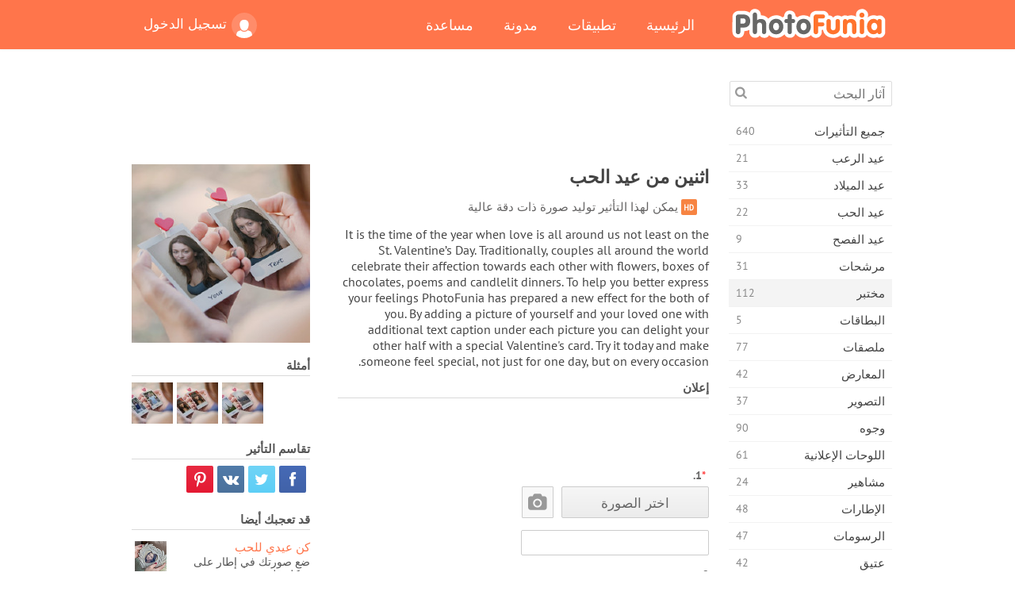

--- FILE ---
content_type: text/html; charset=UTF-8
request_url: https://photofunia.com/ar/categories/lab/two-valentines?redirect=false
body_size: 12548
content:
<!doctype html>
<html lang="ar" class="lang-ar rtl">
<head>
   <meta charset="UTF-8">
   <title>اثنين من عيد الحب - فوتو فونيا: محرر صور فوتوغرافية وصور على الإنترنت</title>

   <meta name="viewport" content="user-scalable=no, width=device-width, initial-scale=1.0"/>
   <meta name="apple-mobile-web-app-capable" content="yes"/>
   <meta http-equiv="X-UA-Compatible" content="IE=edge,chrome=1"/>

   <meta name="google-site-verification" content="Hoj1HFPrwNOl2BfW7rukafY9lFbmXQVLTK7uoDaONGE" />
   <meta name="yandex-verification" content="7b0aad982d57a409" />

   <meta name="google" content="notranslate"/>

   <link rel="alternate" href="https://m.photofunia.com/ar/categories/lab/two-valentines?redirect=false" media="only screen and (max-width: 640px)"/>
   <link rel="alternate" href="https://basic.photofunia.com/ar/categories/lab/two-valentines?redirect=false" media="only screen and (max-width: 320px)"/>

   <link rel="alternate" href="https://photofunia.com/categories/lab/two-valentines?redirect=false" hreflang="en" />         <link rel="alternate" href="https://photofunia.com/ru/categories/lab/two-valentines?redirect=false" hreflang="ru" />
                  <link rel="alternate" href="https://photofunia.com/es/categories/lab/two-valentines?redirect=false" hreflang="es" />
                     <link rel="alternate" href="https://photofunia.com/fr/categories/lab/two-valentines?redirect=false" hreflang="fr" />
                  <link rel="alternate" href="https://photofunia.com/hi/categories/lab/two-valentines?redirect=false" hreflang="hi" />
                  <link rel="alternate" href="https://photofunia.com/it/categories/lab/two-valentines?redirect=false" hreflang="it" />
                  <link rel="alternate" href="https://photofunia.com/de/categories/lab/two-valentines?redirect=false" hreflang="de" />
                  <link rel="alternate" href="https://photofunia.com/tr/categories/lab/two-valentines?redirect=false" hreflang="tr" />
                  <link rel="alternate" href="https://photofunia.com/cn/categories/lab/two-valentines?redirect=false" hreflang="zh-Hans" />
                  <link rel="alternate" href="https://photofunia.com/pt/categories/lab/two-valentines?redirect=false" hreflang="pt" />
                  <link rel="alternate" href="https://photofunia.com/jp/categories/lab/two-valentines?redirect=false" hreflang="ja" />
                  <link rel="alternate" href="https://photofunia.com/ko/categories/lab/two-valentines?redirect=false" hreflang="ko" />
                  <link rel="alternate" href="https://photofunia.com/id/categories/lab/two-valentines?redirect=false" hreflang="id" />
                  <link rel="alternate" href="https://photofunia.com/th/categories/lab/two-valentines?redirect=false" hreflang="th" />
                  <link rel="alternate" href="https://photofunia.com/pl/categories/lab/two-valentines?redirect=false" hreflang="pl" />
                  <link rel="alternate" href="https://photofunia.com/ua/categories/lab/two-valentines?redirect=false" hreflang="uk" />
                  
   <meta name="theme-color" content="#F67249">

   <link type="image/x-icon" href="https://cdn.photofunia.com/icons/favicon.ico" rel="icon">
   <link rel="shortcut icon" href="https://cdn.photofunia.com/icons/favicon.ico">

   <link rel="apple-touch-icon" sizes="57x57" href="https://cdn.photofunia.com/icons/apple-touch-icon-57x57.png">
   <link rel="apple-touch-icon" sizes="114x114" href="https://cdn.photofunia.com/icons/apple-touch-icon-114x114.png">
   <link rel="apple-touch-icon" sizes="72x72" href="https://cdn.photofunia.com/icons/apple-touch-icon-72x72.png">
   <link rel="apple-touch-icon" sizes="144x144" href="https://cdn.photofunia.com/icons/apple-touch-icon-144x144.png">
   <link rel="apple-touch-icon" sizes="60x60" href="https://cdn.photofunia.com/icons/apple-touch-icon-60x60.png">
   <link rel="apple-touch-icon" sizes="120x120" href="https://cdn.photofunia.com/icons/apple-touch-icon-120x120.png">
   <link rel="apple-touch-icon" sizes="76x76" href="https://cdn.photofunia.com/icons/apple-touch-icon-76x76.png">
   <link rel="apple-touch-icon" sizes="152x152" href="https://cdn.photofunia.com/icons/apple-touch-icon-152x152.png">
   <link rel="apple-touch-icon" sizes="180x180" href="https://cdn.photofunia.com/icons/apple-touch-icon-180x180.png">

   <link rel="icon" type="image/png" href="https://cdn.photofunia.com/icons/favicon-192x192.png" sizes="192x192">
   <link rel="icon" type="image/png" href="https://cdn.photofunia.com/icons/favicon-160x160.png" sizes="160x160">
   <link rel="icon" type="image/png" href="https://cdn.photofunia.com/icons/favicon-96x96.png" sizes="96x96">
   <link rel="icon" type="image/png" href="https://cdn.photofunia.com/icons/favicon-16x16.png" sizes="16x16">
   <link rel="icon" type="image/png" href="https://cdn.photofunia.com/icons/favicon-32x32.png" sizes="32x32">

   <meta name="msapplication-TileColor" content="#da532c">
   <meta name="msapplication-TileImage" content="https://cdn.photofunia.com/icons/mstile-144x144.png">
   <meta name="msapplication-config" content="https://cdn.photofunia.com/icons/browserconfig.xml">

   
                  
            
   <link rel="canonical" href="https://photofunia.com/ar/effects/two-valentines"/>

   <meta name="description" content="إنشاء بطاقة عيد الحب لنفسك وأحبائك" />
   <meta name="image" content="https://cdn.photofunia.com/effects/two-valentines/icons/medium.jpg" />
   <meta name="keywords" content="عيد الحب, حب, قلب, بولارويد, كف" />
   <meta name="application-name" content="فوتو فونيا" />
   <meta name="title" content="اثنين من عيد الحب - فوتو فونيا" />

   <!-- for Facebook -->
   <meta property="og:title" content="اثنين من عيد الحب - فوتو فونيا" />
   <meta property="og:type" content="article" />
   <meta property="og:image" content="https://cdn.photofunia.com/effects/two-valentines/icons/medium.jpg" />
   <meta property="og:url" content="https://photofunia.com/ar/effects/two-valentines" />
   <meta property="og:description" content="إنشاء بطاقة عيد الحب لنفسك وأحبائك" />

   <!-- for Twitter -->
   <meta name="twitter:card" content="summary" />
   <meta name="twitter:title" content="اثنين من عيد الحب - فوتو فونيا" />
   <meta name="twitter:description" content="إنشاء بطاقة عيد الحب لنفسك وأحبائك" />
   <meta name="twitter:image" content="https://cdn.photofunia.com/effects/two-valentines/icons/medium.jpg" />

   <script type="application/ld+json">[
    {
        "@context": "http:\/\/schema.org",
        "@type": "ItemPage",
        "name": "اثنين من عيد الحب",
        "text": "It is the time of the year when love is all around us not least on the St. Valentine’s Day. Traditionally, couples all around the world celebrate their affection towards each other with flowers, boxes of chocolates, poems and candlelit dinners. To help you better express your feelings PhotoFunia has prepared a new effect for the both of you. By adding a picture of yourself and your loved one with additional text caption under each picture you can delight your other half with a special Valentine's card. Try it today and make someone feel special, not just for one day, but on every occasion.",
        "description": "إنشاء بطاقة عيد الحب لنفسك وأحبائك",
        "keywords": "عيد الحب, حب, قلب, بولارويد, كف",
        "isFamilyFriendly": true,
        "isAccessibleForFree": true,
        "inLanguage": "ar",
        "dateModified": "2020-05-05",
        "dateCreated": "2017-02-10",
        "image": [
            {
                "@type": "ImageObject",
                "width": 600,
                "height": 600,
                "name": "تأثير الصورة اثنين من عيد الحب",
                "url": "https:\/\/cdn.photofunia.com\/effects\/two-valentines\/icons\/huge.jpg"
            },
            {
                "@type": "ImageObject",
                "width": 300,
                "height": 300,
                "name": "تأثير الصورة اثنين من عيد الحب",
                "url": "https:\/\/cdn.photofunia.com\/effects\/two-valentines\/icons\/large.jpg"
            },
            {
                "@type": "ImageObject",
                "width": 250,
                "height": 250,
                "name": "تأثير الصورة اثنين من عيد الحب",
                "url": "https:\/\/cdn.photofunia.com\/effects\/two-valentines\/icons\/medium.jpg"
            },
            {
                "@type": "ImageObject",
                "width": 156,
                "height": 156,
                "name": "تأثير الصورة اثنين من عيد الحب",
                "url": "https:\/\/cdn.photofunia.com\/effects\/two-valentines\/icons\/regular.jpg"
            },
            {
                "@type": "ImageObject",
                "width": 78,
                "height": 78,
                "name": "تأثير الصورة اثنين من عيد الحب",
                "url": "https:\/\/cdn.photofunia.com\/effects\/two-valentines\/icons\/small.jpg"
            }
        ],
        "workExample": [
            {
                "@type": "ImageObject",
                "width": 750,
                "height": 500,
                "name": "تأثير الصورة اثنين من عيد الحب",
                "url": "https:\/\/cdn.photofunia.com\/effects\/two-valentines\/examples\/1yr1od9_o.jpg"
            },
            {
                "@type": "ImageObject",
                "width": 750,
                "height": 500,
                "name": "تأثير الصورة اثنين من عيد الحب",
                "url": "https:\/\/cdn.photofunia.com\/effects\/two-valentines\/examples\/1s39pr_o.jpg"
            },
            {
                "@type": "ImageObject",
                "width": 750,
                "height": 500,
                "name": "تأثير الصورة اثنين من عيد الحب",
                "url": "https:\/\/cdn.photofunia.com\/effects\/two-valentines\/examples\/1xebhvm_o.jpg"
            }
        ]
    },
    {
        "@context": "http:\/\/schema.org",
        "@type": "WebSite",
        "name": "فوتو فونيا",
        "url": "https:\/\/photofunia.com",
        "image": "https:\/\/cdn.photofunia.com\/icons\/favicon-192x192.png",
        "potentialAction": {
            "@type": "SearchAction",
            "target": "https:\/\/photofunia.com\/ar\/search?q={search_term_string}",
            "query-input": "required name=search_term_string"
        },
        "sameAs": [
            "https:\/\/www.facebook.com\/photofunia.en",
            "http:\/\/instagram.com\/photofunia_app",
            "https:\/\/twitter.com\/photofunia",
            "https:\/\/plus.google.com\/+photofunia",
            "http:\/\/vk.com\/photofunia"
        ]
    }
]</script>

   <link href="https://cdn.photofunia.com/site/build/styles/main.049.css" type="text/css" rel="stylesheet">

   
   <link href="https://cdn.photofunia.com/site/build/styles/effects.049.css" type="text/css" rel="stylesheet">

   
   
   


   <script>
      var App = {
         config: {
            language: "ar",
            siteProtocol: "https://",
            urlPrefix: "/ar",
            serverId: 1,
            domainSite: "photofunia.com",
            domainMobile: "m.photofunia.com",
            domainBasic: "basic.photofunia.com",
            domainStatic: "cdn.photofunia.com",
            domainUser: "u.photofunia.com",
            socialNetworks: {"vk":{"appId":"3502140"},"fb":{"appId":"261712573843119"},"googleDrive":{"appId":"145463426723-jr9kplnnqo9l053lt6ii5he80r8t1604.apps.googleusercontent.com"},"mailru":{"appId":"701548","privateKey":"c37c698c2fd3e658a9d813a255eccb03"},"oneDrive":{"clientId":"00000000440D42C5","redirectUri":"photofunia.com\/onedrive.html","scopes":"onedrive.readonly wl.signin wl.photos"}}         }
      };
   </script>

   
   
         <script type='text/javascript'>
            var googletag = googletag || {};
            googletag.cmd = googletag.cmd || [];
         </script>
         <script async src='//www.googletagservices.com/tag/js/gpt.js'></script>

   <!--[if lt IE 9]>
   <link href="https://cdn.photofunia.com/site/build/styles/ie.049.css" type="text/css" rel="stylesheet">   <![endif]-->

         <link href="https://cdn.photofunia.com/site/build/styles/rtl.049.css" type="text/css" rel="stylesheet">   </head>
<body >

<div id="content">
   <div id="blocks">
      <div id="head-menu">
   <div class="head-inner">
      <div class="mobile-drawer-button head-button">
         <i class="font-icon menu"></i>
      </div>
      <a href="/ar/">
         <div class="logo">فوتو فونيا</div>
      </a>

      
      <ul class="mobile-hide top-menu menu-right">
                     
            <li class="profile-link ">
               <a href="/ar/signin" rel="nofollow">
                  <i class="user-icon font-icon user2"></i>تسجيل الدخول               </a>
            </li>
               </ul>


      <ul class="hide-mobile top-menu js-menu" itemscope itemtype="http://schema.org/SiteNavigationElement">
         <li>
            <a href="/ar/">الرئيسية</a>
         </li>

         <li>
            <a href="/ar/apps">تطبيقات</a>
         </li>

         <li>
            <a href="/ar/blog">مدونة</a>
         </li>

         <li>
            <a href="/ar/help">مساعدة</a>
         </li>

                     
            <li class="no-mobile-hide ">
               <a href="/ar/signin">تسجيل الدخول</a>
            </li>
               </ul>
      <div class="mobile-menu-button head-button">
         <i class="font-icon menu-dots"></i>
      </div>
   </div>
   <div class="clear"></div>
</div>
      
   <div id="content-wrap" class="block clear">
      <div class="block-inner">
                  <div class="full-text">
            <div id="category">
               <div id="menu">
                  <div class="search-field">
   <form action="/ar/search">
      <input type="text" name="q" placeholder="آثار البحث"
              required=""/>
      <div class="font-icon search"></div>
   </form>
</div>

<ul class="categories-menu sidebar-menu" itemscope itemtype="http://schema.org/SiteNavigationElement">
   
         <li >
         <a href="/ar/categories/all_effects" title="PhotoFunia هو موقع مجاني رائد لتحرير الصور مليء بمكتبة ضخمة من تأثيرات محرر الصور وفلاتر الصور. تحرير الصور باستخدام محرر الصور على الإنترنت." itemprop="url">
            <meta itemprop="description" content="PhotoFunia هو موقع مجاني رائد لتحرير الصور مليء بمكتبة ضخمة من تأثيرات محرر الصور وفلاتر الصور. تحرير الصور باستخدام محرر الصور على الإنترنت.">
            <span class="text" itemprop="name">جميع التأثيرات</span>
            <!--noindex-->
            <span class="total-count" rel="nofollow">640</span>

                        <!--/noindex-->
         </a>
      </li>
         <li >
         <a href="/ar/categories/halloween" title="إنشاء صور مضحكة لعيد الهالوين مجانًا عبر الإنترنت في بضع ثوانٍ. اختر من بين مجموعة من تأثيرات صور الهالوين عبر الإنترنت بما في ذلك النص والصور." itemprop="url">
            <meta itemprop="description" content="إنشاء صور مضحكة لعيد الهالوين مجانًا عبر الإنترنت في بضع ثوانٍ. اختر من بين مجموعة من تأثيرات صور الهالوين عبر الإنترنت بما في ذلك النص والصور.">
            <span class="text" itemprop="name">عيد الرعب</span>
            <!--noindex-->
            <span class="total-count" rel="nofollow">21</span>

                        <!--/noindex-->
         </a>
      </li>
         <li >
         <a href="/ar/categories/christmas" title="قم بإنشاء بطاقة صور عيد الميلاد وبطاقات العام الجديد السعيدة من القوالب والتأثيرات الموجودة باستخدام أداتنا عبر الإنترنت مجانًا. بطاقات عيد الميلاد ورأس السنة الجديدة سهلة." itemprop="url">
            <meta itemprop="description" content="قم بإنشاء بطاقة صور عيد الميلاد وبطاقات العام الجديد السعيدة من القوالب والتأثيرات الموجودة باستخدام أداتنا عبر الإنترنت مجانًا. بطاقات عيد الميلاد ورأس السنة الجديدة سهلة.">
            <span class="text" itemprop="name">عيد الميلاد</span>
            <!--noindex-->
            <span class="total-count" rel="nofollow">33</span>

                        <!--/noindex-->
         </a>
      </li>
         <li >
         <a href="/ar/categories/valentines_day" title="اصنع بطاقات بريدية وإطارات صور لعيد الحب مع تأثيرات صور عيد الحب على الإنترنت مجانًا باستخدام محررنا الرومانسي لمشاركتها مع المحبوب." itemprop="url">
            <meta itemprop="description" content="اصنع بطاقات بريدية وإطارات صور لعيد الحب مع تأثيرات صور عيد الحب على الإنترنت مجانًا باستخدام محررنا الرومانسي لمشاركتها مع المحبوب.">
            <span class="text" itemprop="name">عيد الحب</span>
            <!--noindex-->
            <span class="total-count" rel="nofollow">22</span>

                        <!--/noindex-->
         </a>
      </li>
         <li >
         <a href="/ar/categories/easter" title="" itemprop="url">
            <meta itemprop="description" content="">
            <span class="text" itemprop="name">عيد الفصح</span>
            <!--noindex-->
            <span class="total-count" rel="nofollow">9</span>

                        <!--/noindex-->
         </a>
      </li>
         <li >
         <a href="/ar/categories/filters" title="تقدم فئة الفلاتر محرر فلاتر صور مجاني عبر الإنترنت لإنشاء مجموعات صور فريدة ومهنية بسهولة لمشاركتها مع الأصدقاء والعائلة." itemprop="url">
            <meta itemprop="description" content="تقدم فئة الفلاتر محرر فلاتر صور مجاني عبر الإنترنت لإنشاء مجموعات صور فريدة ومهنية بسهولة لمشاركتها مع الأصدقاء والعائلة.">
            <span class="text" itemprop="name">مرشحات</span>
            <!--noindex-->
            <span class="total-count" rel="nofollow">31</span>

                        <!--/noindex-->
         </a>
      </li>
         <li class="active">
         <a href="/ar/categories/lab" title="فئة المختبر هي المكان الذي تجري فيه العديد من تجارب تحرير الصور المضحكة عبر الإنترنت. تطبيق تأثيرات الصورة الاحترافية مع محرر الصور المضحك المجاني." itemprop="url">
            <meta itemprop="description" content="فئة المختبر هي المكان الذي تجري فيه العديد من تجارب تحرير الصور المضحكة عبر الإنترنت. تطبيق تأثيرات الصورة الاحترافية مع محرر الصور المضحك المجاني.">
            <span class="text" itemprop="name">مختبر</span>
            <!--noindex-->
            <span class="total-count" rel="nofollow">112</span>

                        <!--/noindex-->
         </a>
      </li>
         <li >
         <a href="/ar/categories/cards" title="صمم بطاقات تهنئة مجانية مخصصة وشخصية باستخدام أداتنا عبر الإنترنت. تصنع هذه العطلة بطاقة عبر الإنترنت لمشاركتها مع أصدقائك وعائلتك." itemprop="url">
            <meta itemprop="description" content="صمم بطاقات تهنئة مجانية مخصصة وشخصية باستخدام أداتنا عبر الإنترنت. تصنع هذه العطلة بطاقة عبر الإنترنت لمشاركتها مع أصدقائك وعائلتك.">
            <span class="text" itemprop="name">البطاقات</span>
            <!--noindex-->
            <span class="total-count" rel="nofollow">5</span>

                        <!--/noindex-->
         </a>
      </li>
         <li >
         <a href="/ar/categories/posters" title="قم بإنشاء ملصق صورة من الصورة ببساطة عن طريق تحميل صورتك واختيار الملصق. لا يمكن أن يكون إنشاء ملصق أبسط مع محررنا المجاني عبر الإنترنت." itemprop="url">
            <meta itemprop="description" content="قم بإنشاء ملصق صورة من الصورة ببساطة عن طريق تحميل صورتك واختيار الملصق. لا يمكن أن يكون إنشاء ملصق أبسط مع محررنا المجاني عبر الإنترنت.">
            <span class="text" itemprop="name">ملصقات</span>
            <!--noindex-->
            <span class="total-count" rel="nofollow">77</span>

                        <!--/noindex-->
         </a>
      </li>
         <li >
         <a href="/ar/categories/galleries" title="قم بإنشاء تحفة فنية من ملصقات الحائط باستخدام محرر الصور عبر الإنترنت مجانًا. استخدم صورتنا عبر الإنترنت لصانع الملصقات وقم بإنشاء عملك الفني كجزء من المعرض." itemprop="url">
            <meta itemprop="description" content="قم بإنشاء تحفة فنية من ملصقات الحائط باستخدام محرر الصور عبر الإنترنت مجانًا. استخدم صورتنا عبر الإنترنت لصانع الملصقات وقم بإنشاء عملك الفني كجزء من المعرض.">
            <span class="text" itemprop="name">المعارض</span>
            <!--noindex-->
            <span class="total-count" rel="nofollow">42</span>

                        <!--/noindex-->
         </a>
      </li>
         <li >
         <a href="/ar/categories/photography" title="أضف إلى مجموعتك من ألبومات العائلة مونتاج الصور الخاص بك على الإنترنت وتحرير صورتك اليوم عن طريق إضافة تأثير أو اثنين إلى مونتاج صورتك مجانًا." itemprop="url">
            <meta itemprop="description" content="أضف إلى مجموعتك من ألبومات العائلة مونتاج الصور الخاص بك على الإنترنت وتحرير صورتك اليوم عن طريق إضافة تأثير أو اثنين إلى مونتاج صورتك مجانًا.">
            <span class="text" itemprop="name">التصوير</span>
            <!--noindex-->
            <span class="total-count" rel="nofollow">37</span>

                        <!--/noindex-->
         </a>
      </li>
         <li >
         <a href="/ar/categories/faces" title="قم بإنشاء صورة ممتعة باستخدام تأثير الوجه عبر الإنترنت باستخدام محررنا المجاني في بضع ثوانٍ. الآن يمكنك وضع صورتك على الوجه المضحك ومشاركتها مع أصدقائك." itemprop="url">
            <meta itemprop="description" content="قم بإنشاء صورة ممتعة باستخدام تأثير الوجه عبر الإنترنت باستخدام محررنا المجاني في بضع ثوانٍ. الآن يمكنك وضع صورتك على الوجه المضحك ومشاركتها مع أصدقائك.">
            <span class="text" itemprop="name">وجوه</span>
            <!--noindex-->
            <span class="total-count" rel="nofollow">90</span>

                        <!--/noindex-->
         </a>
      </li>
         <li >
         <a href="/ar/categories/billboards" title="استخدم محرر صور لوحة الإعلانات ووضع صورتك على لوحة إعلانات مجانية عبر الإنترنت. اختر تأثير لوحة الإعلانات الخاصة بك وفي بضع ثوان ستكون صورتك عليها." itemprop="url">
            <meta itemprop="description" content="استخدم محرر صور لوحة الإعلانات ووضع صورتك على لوحة إعلانات مجانية عبر الإنترنت. اختر تأثير لوحة الإعلانات الخاصة بك وفي بضع ثوان ستكون صورتك عليها.">
            <span class="text" itemprop="name">اللوحات الإعلانية</span>
            <!--noindex-->
            <span class="total-count" rel="nofollow">61</span>

                        <!--/noindex-->
         </a>
      </li>
         <li >
         <a href="/ar/categories/celebrities" title="احصل على طعم الأضواء من خلال تعديل الصورة مع المشاهير باستخدام أداة مجانية عبر الإنترنت. تحرير الصور مع المشاهير وتصبح مشهورة من خلال مشاركتها مع الجميع!" itemprop="url">
            <meta itemprop="description" content="احصل على طعم الأضواء من خلال تعديل الصورة مع المشاهير باستخدام أداة مجانية عبر الإنترنت. تحرير الصور مع المشاهير وتصبح مشهورة من خلال مشاركتها مع الجميع!">
            <span class="text" itemprop="name">مشاهير</span>
            <!--noindex-->
            <span class="total-count" rel="nofollow">24</span>

                        <!--/noindex-->
         </a>
      </li>
         <li >
         <a href="/ar/categories/frames" title="استخدم محرر إطارات الصور لإنشاء إطارات مخصصة لصورك. قم بتحرير الصور عبر الإنترنت باستخدام أداة إطارات الصور المجانية وابدأ في تأطير صورك." itemprop="url">
            <meta itemprop="description" content="استخدم محرر إطارات الصور لإنشاء إطارات مخصصة لصورك. قم بتحرير الصور عبر الإنترنت باستخدام أداة إطارات الصور المجانية وابدأ في تأطير صورك.">
            <span class="text" itemprop="name">الإطارات</span>
            <!--noindex-->
            <span class="total-count" rel="nofollow">48</span>

                        <!--/noindex-->
         </a>
      </li>
         <li >
         <a href="/ar/categories/drawings" title="حول الصورة إلى رسم باستخدام محرر الصور المجاني عبر الإنترنت. في فئة الرسومات ، يمكنك تحويل صورتك إلى فن من خلال تطبيق التأثير الذي تختاره." itemprop="url">
            <meta itemprop="description" content="حول الصورة إلى رسم باستخدام محرر الصور المجاني عبر الإنترنت. في فئة الرسومات ، يمكنك تحويل صورتك إلى فن من خلال تطبيق التأثير الذي تختاره.">
            <span class="text" itemprop="name">الرسومات</span>
            <!--noindex-->
            <span class="total-count" rel="nofollow">47</span>

                        <!--/noindex-->
         </a>
      </li>
         <li >
         <a href="/ar/categories/vintage" title="جرب يديك على التصوير الفوتوغرافي التقليدي مع محرر صور عتيق مجاني عبر الإنترنت. أنشئ بطاقات قديمة ، وقم بتطبيق مرشح قديم أو إطارات صور عتيقة على الصور." itemprop="url">
            <meta itemprop="description" content="جرب يديك على التصوير الفوتوغرافي التقليدي مع محرر صور عتيق مجاني عبر الإنترنت. أنشئ بطاقات قديمة ، وقم بتطبيق مرشح قديم أو إطارات صور عتيقة على الصور.">
            <span class="text" itemprop="name">عتيق</span>
            <!--noindex-->
            <span class="total-count" rel="nofollow">42</span>

                        <!--/noindex-->
         </a>
      </li>
         <li >
         <a href="/ar/categories/misc" title="حدد أحد تأثيرات الصور المتنوعة من فئة Misc وقم بإنشاء صورة ممتعة فريدة. اختر من بين العديد من مرشحات الصور المتنوعة من محرر مجاني عبر الإنترنت." itemprop="url">
            <meta itemprop="description" content="حدد أحد تأثيرات الصور المتنوعة من فئة Misc وقم بإنشاء صورة ممتعة فريدة. اختر من بين العديد من مرشحات الصور المتنوعة من محرر مجاني عبر الإنترنت.">
            <span class="text" itemprop="name">متفرقات</span>
            <!--noindex-->
            <span class="total-count" rel="nofollow">83</span>

                        <!--/noindex-->
         </a>
      </li>
         <li >
         <a href="/ar/categories/magazines" title="استخدم محرر أغلفة المجلات المجاني عبر الإنترنت لإنشاء أغلفة المجلات المخصصة لعشاق صفحات غلاف أشهر المجلات اللامعة في العالم." itemprop="url">
            <meta itemprop="description" content="استخدم محرر أغلفة المجلات المجاني عبر الإنترنت لإنشاء أغلفة المجلات المخصصة لعشاق صفحات غلاف أشهر المجلات اللامعة في العالم.">
            <span class="text" itemprop="name">المجلات</span>
            <!--noindex-->
            <span class="total-count" rel="nofollow">18</span>

                        <!--/noindex-->
         </a>
      </li>
         <li >
         <a href="/ar/categories/professions" title="قم بتحميل صورتك وتطبيق تأثيرات صور مضحكة لتغيير مهنتك مجانًا عبر الإنترنت ببضع نقرات ، باستخدام تأثيرات من محرر صور المهن لدينا." itemprop="url">
            <meta itemprop="description" content="قم بتحميل صورتك وتطبيق تأثيرات صور مضحكة لتغيير مهنتك مجانًا عبر الإنترنت ببضع نقرات ، باستخدام تأثيرات من محرر صور المهن لدينا.">
            <span class="text" itemprop="name">المهن</span>
            <!--noindex-->
            <span class="total-count" rel="nofollow">25</span>

                        <!--/noindex-->
         </a>
      </li>
         <li >
         <a href="/ar/categories/movies" title="تقدم أداة مجانية عبر الإنترنت تحرير الصور مع الممثلين للحصول على صور تحت عنوان فيلم من اختيارك. إنشاء صور مع تأثير الجهات الفاعلة في هوليوود أو بوليوود." itemprop="url">
            <meta itemprop="description" content="تقدم أداة مجانية عبر الإنترنت تحرير الصور مع الممثلين للحصول على صور تحت عنوان فيلم من اختيارك. إنشاء صور مع تأثير الجهات الفاعلة في هوليوود أو بوليوود.">
            <span class="text" itemprop="name">أفلام</span>
            <!--noindex-->
            <span class="total-count" rel="nofollow">20</span>

                        <!--/noindex-->
         </a>
      </li>
         <li >
         <a href="/ar/categories/tv" title="استخدم أداة تأثير الصور المجانية عبر الإنترنت لإنشاء صورة تلفزيون معك عليها. قم بتعديل صورتك لتظهر في برنامج تلفزيوني على الجانب الآخر من جهاز التلفزيون." itemprop="url">
            <meta itemprop="description" content="استخدم أداة تأثير الصور المجانية عبر الإنترنت لإنشاء صورة تلفزيون معك عليها. قم بتعديل صورتك لتظهر في برنامج تلفزيوني على الجانب الآخر من جهاز التلفزيون.">
            <span class="text" itemprop="name">تلفزيون</span>
            <!--noindex-->
            <span class="total-count" rel="nofollow">9</span>

                        <!--/noindex-->
         </a>
      </li>
         <li >
         <a href="/ar/categories/books" title="قم بإنشاء غلاف كتابك مع صورتك عليه ، عبر الإنترنت باستخدام محرر الصور المجاني الخاص بنا. ما عليك سوى تحميل صورتك واختيار تأثير صورة كتاب لتطبيقه." itemprop="url">
            <meta itemprop="description" content="قم بإنشاء غلاف كتابك مع صورتك عليه ، عبر الإنترنت باستخدام محرر الصور المجاني الخاص بنا. ما عليك سوى تحميل صورتك واختيار تأثير صورة كتاب لتطبيقه.">
            <span class="text" itemprop="name">كتب</span>
            <!--noindex-->
            <span class="total-count" rel="nofollow">15</span>

                        <!--/noindex-->
         </a>
      </li>
   </ul>

               </div>
               <div id="subcontent">
                  <div class="advert-container adsense google-dfp effect-top"><ins class="adsbygoogle advert"
         data-ad-client="ca-pub-5896353906608024"
         data-ad-slot="1125690053"></ins>
         <script>(adsbygoogle = window.adsbygoogle || []).push({});</script></div>                  <div id="effect-container" class="disabled-right-advert">


<div class="right-block">
   <div class="block1">
      <div class="mobile-title">اثنين من عيد الحب</div>

      <div class="images-container">
         <div class="preview">
            <div class="image js-preview">
               <img src="https://cdn.photofunia.com/effects/two-valentines/icons/medium.jpg" alt="تأثير اثنين من عيد الحب">

               
            </div>
         </div>

                  <h3>أمثلة</h3>

         <div class="examples js-examples">
                           <img src="https://cdn.photofunia.com/effects/two-valentines/examples/1yr1od9_r.jpg" data-highres="https://cdn.photofunia.com/effects/two-valentines/examples/1yr1od9_o.jpg" >
                           <img src="https://cdn.photofunia.com/effects/two-valentines/examples/1s39pr_r.jpg" data-highres="https://cdn.photofunia.com/effects/two-valentines/examples/1s39pr_o.jpg" >
                           <img src="https://cdn.photofunia.com/effects/two-valentines/examples/1xebhvm_r.jpg" data-highres="https://cdn.photofunia.com/effects/two-valentines/examples/1xebhvm_o.jpg" class="last">
                     </div>

               </div>

         </div>

   <div class="block2">
      <h3>تقاسم التأثير</h3>

      <div class="social-container js-share-container">
                                    <a class="facebook" data-network="facebook">
                  <i class="font-icon facebook"></i>
               </a>
                           <a class="twitter" data-network="twitter">
                  <i class="font-icon twitter"></i>
               </a>
                           <a class="vk" data-network="vk">
                  <i class="font-icon vk"></i>
               </a>
                           <a class="pinterest last" data-network="pinterest">
                  <i class="font-icon pinterest"></i>
               </a>
                           </div>

               <h3>قد تعجبك أيضا</h3>
         <div class="effects-inline">
                              <a class="effect  " itemscope itemtype="http://schema.org/ItemPage" itemprop="url" href="/ar/categories/lab/be_my_valentine" title="ضع صورتك في إطار على شكل قلب">
   
   <meta itemprop="image" content="https://cdn.photofunia.com/effects/be_my_valentine/icons/regular.jpg" />
   <meta itemprop="description" content="ضع صورتك في إطار على شكل قلب" />
   <meta itemprop="inLanguage" content="ar" />

   <img src="https://cdn.photofunia.com/effects/be_my_valentine/icons/small.jpg" class="image" alt="تأثير كن عيدي للحب">

   <span class="name">
      <span class="title" itemprop="name">كن عيدي للحب</span>
         </span>

   <span class="description">
      ضع صورتك في إطار على شكل قلب   </span>
   </a>
                  <a class="effect  " itemscope itemtype="http://schema.org/ItemPage" itemprop="url" href="/ar/categories/lab/heart_locket" title="إضافة صورة لقلادة القلب">
   
   <meta itemprop="image" content="https://cdn.photofunia.com/effects/heart_locket/icons/regular.jpg" />
   <meta itemprop="description" content="إضافة صورة لقلادة القلب" />
   <meta itemprop="inLanguage" content="ar" />

   <img src="https://cdn.photofunia.com/effects/heart_locket/icons/small.jpg" class="image" alt="تأثير الميدالية القلب">

   <span class="name">
      <span class="title" itemprop="name">الميدالية القلب</span>
         </span>

   <span class="description">
      إضافة صورة لقلادة القلب   </span>
   </a>
                  <a class="effect effect-last " itemscope itemtype="http://schema.org/ItemPage" itemprop="url" href="/ar/categories/lab/rose-vine" title="استمتع بزجاجة من النبيذ الفوار مع أحبائك">
   
   <meta itemprop="image" content="https://cdn.photofunia.com/effects/rose-vine/icons/regular.jpg" />
   <meta itemprop="description" content="استمتع بزجاجة من النبيذ الفوار مع أحبائك" />
   <meta itemprop="inLanguage" content="ar" />

   <img src="https://cdn.photofunia.com/effects/rose-vine/icons/small.jpg" class="image" alt="تأثير خمر وردي">

   <span class="name">
      <span class="title" itemprop="name">خمر وردي</span>
         </span>

   <span class="description">
      استمتع بزجاجة من النبيذ الفوار مع أحبائك   </span>
   </a>
               <div class="show-more-similar js-show-more-similar">عرض المزيد</div>
            <a class="effect  effect-hidden" itemscope itemtype="http://schema.org/ItemPage" itemprop="url" href="/ar/categories/lab/summer_love" title="خلق تأثير الصيف">
   
   <meta itemprop="image" content="https://cdn.photofunia.com/effects/summer_love/icons/regular.jpg" />
   <meta itemprop="description" content="خلق تأثير الصيف" />
   <meta itemprop="inLanguage" content="ar" />

   <img src="https://cdn.photofunia.com/effects/summer_love/icons/small.jpg" class="image" alt="تأثير صيف الحب">

   <span class="name">
      <span class="title" itemprop="name">صيف الحب</span>
         </span>

   <span class="description">
      خلق تأثير الصيف   </span>
   </a>
                  <a class="effect  effect-hidden" itemscope itemtype="http://schema.org/ItemPage" itemprop="url" href="/ar/categories/lab/valentine" title="شاهد هديتك في عيد الحب">
   
   <meta itemprop="image" content="https://cdn.photofunia.com/effects/valentine/icons/regular.jpg" />
   <meta itemprop="description" content="شاهد هديتك في عيد الحب" />
   <meta itemprop="inLanguage" content="ar" />

   <img src="https://cdn.photofunia.com/effects/valentine/icons/small.jpg" class="image" alt="تأثير عيد الحب">

   <span class="name">
      <span class="title" itemprop="name">عيد الحب</span>
         </span>

   <span class="description">
      شاهد هديتك في عيد الحب   </span>
   </a>
                  <a class="effect  effect-hidden" itemscope itemtype="http://schema.org/ItemPage" itemprop="url" href="/ar/categories/lab/golden_valentine" title="اصنع بطاقة عيد الحب">
   
   <meta itemprop="image" content="https://cdn.photofunia.com/effects/golden_valentine/icons/regular.jpg" />
   <meta itemprop="description" content="اصنع بطاقة عيد الحب" />
   <meta itemprop="inLanguage" content="ar" />

   <img src="https://cdn.photofunia.com/effects/golden_valentine/icons/small.jpg" class="image" alt="تأثير عيد الحب الذهبي">

   <span class="name">
      <span class="title" itemprop="name">عيد الحب الذهبي</span>
         </span>

   <span class="description">
      اصنع بطاقة عيد الحب   </span>
   </a>
                  <a class="effect  effect-hidden" itemscope itemtype="http://schema.org/ItemPage" itemprop="url" href="/ar/categories/lab/love-lock" title="قم بإنشاء قفل الحب الخاص بك برسالة خاصة مرتبطة بسور الجسر">
   
   <meta itemprop="image" content="https://cdn.photofunia.com/effects/love-lock/icons/regular.jpg" />
   <meta itemprop="description" content="قم بإنشاء قفل الحب الخاص بك برسالة خاصة مرتبطة بسور الجسر" />
   <meta itemprop="inLanguage" content="ar" />

   <img src="https://cdn.photofunia.com/effects/love-lock/icons/small.jpg" class="image" alt="تأثير قفل الحب">

   <span class="name">
      <span class="title" itemprop="name">قفل الحب</span>
         </span>

   <span class="description">
      قم بإنشاء قفل الحب الخاص بك برسالة خاصة مرتبطة بسور الجسر   </span>
   </a>
                  <a class="effect  effect-hidden" itemscope itemtype="http://schema.org/ItemPage" itemprop="url" href="/ar/categories/lab/heart_tattoo" title="">
   
   <meta itemprop="image" content="https://cdn.photofunia.com/effects/heart_tattoo/icons/regular.jpg" />
   <meta itemprop="description" content="" />
   <meta itemprop="inLanguage" content="ar" />

   <img src="https://cdn.photofunia.com/effects/heart_tattoo/icons/small.jpg" class="image" alt="تأثير الوشم القلب">

   <span class="name">
      <span class="title" itemprop="name">الوشم القلب</span>
         </span>

   <span class="description">
         </span>
   </a>
         </div>
         </div>
</div>

<div class="left-block">
   <h2 class="desktop-title">اثنين من عيد الحب</h2>

   <!--noindex-->
         <div class="labels labels-table" rel="nofollow">
                     <div class="label-row">
               <div class="label-container">
                  <span class="label hd"></span>
               </div>
               <div class="label-text">
                  يمكن لهذا التأثير توليد صورة ذات دقة عالية               </div>
            </div>
               </div>
      <!--/noindex-->

         <p>It is the time of the year when love is all around us not least on the St. Valentine’s Day. Traditionally, couples all around the world celebrate their affection towards each other with flowers, boxes of chocolates, poems and candlelit dinners. To help you better express your feelings PhotoFunia has prepared a new effect for the both of you. By adding a picture of yourself and your loved one with additional text caption under each picture you can delight your other half with a special Valentine's card. Try it today and make someone feel special, not just for one day, but on every occasion.</p>
   
         <h3 class="advert-title">إعلان</h3>
      <div class="advert-container adsense google-dfp effect-middle"><ins class="adsbygoogle advert"
         data-ad-client="ca-pub-5896353906608024"
         data-ad-slot="7892059358"></ins>
         <script>(adsbygoogle = window.adsbygoogle || []).push({});</script></div>   
   <form action="/ar/categories/lab/two-valentines?server=1"
         id="effect-form" method="post" enctype="multipart/form-data">

      <input type="hidden" name="current-category" value="lab">

      <div class="prompts">
         
                           <div class="image-picker js-image-picker" data-name="image" data-crop="0.677">

                                       <h4><span class="required">*</span>1.</h4>
                  
                                       <input type="hidden" class="js-key" name="image" value=""/>
                     <input type="hidden" class="js-crop" name="image:crop" value=""/>

                     <div class="image-picker-wrap">
                        <div class="button-container">
                           <button class="button gray js-choose-photo">اختر الصورة</button>
                        </div>
                        <div class="preview-container">
                           <div class="user-icon">
                              <i class="font-icon camera"></i>
                           </div>
                        </div>
                     </div>

                     <noscript>
                        <input type="file" name="image" accept="image/*">
                        <style>.image-picker-wrap {display: none}</style>
                     </noscript>
                                 </div>

                     
                           <div class="text">
                  
                  <div class="text-container">
                     <input type="text" name="text"  maxlength="20"   placeholder=""/>
                  </div>
               </div>

                     
                           <div class="image-picker js-image-picker" data-name="image" data-crop="0.677">

                                       <h4>2.</h4>
                  
                                       <input type="hidden" class="js-key" name="image2" value=""/>
                     <input type="hidden" class="js-crop" name="image2:crop" value=""/>

                     <div class="image-picker-wrap">
                        <div class="button-container">
                           <button class="button gray js-choose-photo">اختر الصورة</button>
                        </div>
                        <div class="preview-container">
                           <div class="user-icon">
                              <i class="font-icon camera"></i>
                           </div>
                        </div>
                     </div>

                     <noscript>
                        <input type="file" name="image2" accept="image/*">
                        <style>.image-picker-wrap {display: none}</style>
                     </noscript>
                                 </div>

                     
                           <div class="text">
                  
                  <div class="text-container">
                     <input type="text" name="text2"  maxlength="20"   placeholder=""/>
                  </div>
               </div>

                     
      </div>

      <div class="send-button-container">
         <button class="button js-send-button">
            <span class="text">اذهب</span>
            <span class="loader"></span>
         </button>

         <noscript>
            <input type="submit" class="button" value="اذهب">
            <style>.js-send-button {display: none}</style>
         </noscript>
      </div>

   </form>

         <div class="advert-container adsense google-dfp effect-bottom-middle"><ins class="adsbygoogle advert"
         data-ad-client="ca-pub-5896353906608024"
         data-ad-slot="9774015317"></ins>
         <script>(adsbygoogle = window.adsbygoogle || []).push({});</script></div>   </div>
</div>
               </div>
               <div id="overlay-menu"></div>
            </div>
         </div>
      </div>
   </div>
   <script type="text/html" data-template="popup-choose-photo">
   <div class="popup-tabs">
      <ul>
         <li data-tab="upload" data-default>
            <span class="font-icon upload"></span>
            <span class="text">تحميل</span>
         </li>
         <li data-tab="recent">
            <span class="font-icon picture-1"></span>
            <span class="text">حديث</span>
         </li>
         <li data-tab="camera">
            <span class="font-icon camera"></span>
            <span class="text">كاميرا</span>
         </li>
         
      </ul>
   </div>
   <div class="popup-content-inner">
      <div class="tab-content upload-tab" data-tab="upload" style="display:none">
         <div class="tab-content-inner middle">
            <div class="icon">
               <span class="font-icon picture"></span>
            </div>
            <div class="text tablet-hide">
               <span>اسحب صورتك هنا، أو</span>
            </div>
            <div class="button-container">
               <div class="button js-browse-button">
                  <span class="tablet-hide">تحميل من الكمبيوتر</span>
                  <span class="no-tablet-hide hide-default">تحميل من جهاز</span>
                  <input id="fileupload" name="image" type="file" accept="image/*">
               </div>
            </div>
         </div>
      </div>

      <div class="tab-content recent-tab" data-tab="recent" style="display:none">
         <div class="tab-content-inner middle js-loading">
            <div style="display: inline-block;vertical-align: middle;padding: 0 10px;">
               <input value="0" class="knob-loading-recent">
            </div>
            <div class="loading-text">ثانية واحدة ...</div>
         </div>
         <div class="tab-content-inner middle notice js-empty" style="display: none">
            <div class="icon">
               <span class="font-icon picture-1"></span>
            </div>
            <div class="text">
               <span>ستظهر الصورة التي قمت بتحميلها مؤخراً هنا</span>
            </div>
         </div>
         <div class="tab-content-inner js-no-empty"  style="display: none">
            <div class="menu">
               <a class="clear js-clear-recent" href="#">مسح المحفوظات</a>
            </div>
            <div class="images image-list"></div>
         </div>
      </div>

      <div class="tab-content camera-tab" data-tab="camera" style="display:none">
         <div class="tab-content-inner middle">
            <div class="video-wrapper">
               <video id="video" autoplay></video>
               <div class="counter">3</div>
               <div class="allow-access">هل يمكن الحصول على إذن استخدام الكاميرا الخاصة بك؟</div>
            </div>
            <div class="button-container">
               <button class="button js-take-capture">التقاط</button>
            </div>
         </div>
      </div>

      <div class="tab-content social-tab" data-tab="social" style="display:none"> </div>

      <div class="tab-content uploading-tab" data-tab="uploading" style="display:none">
         <div class="tab-content-inner middle">
            <input value="0" class="uploading-progress">
         </div>
      </div>

      <div class="tab-content error-tab" data-tab="error" style="display:none">
         <div class="tab-content-inner middle">
            <h3>عفوا!</h3>
            <div class="error"></div>
            <div class="button-container">
               <button class="button js-try-again" style="display: none">
                  حاول مجددا               </button>
            </div>
         </div>
      </div>

      <div class="tab-content no-camera" data-tab="no-camera" style="display:none">
         <div class="tab-content-inner middle notice">
            <div class="icon">
               <span class="font-icon camera"></span>
            </div>
            <div class="text">
               <span>لم يتم العثور على الكاميرا</span>
            </div>
         </div>
      </div>

      <div class="tab-content camera-result-tab" data-tab="camera-result" style="display:none">
         <div class="tab-content-inner middle">
            <div class="result">
               <img class="result-image">
            </div>
            <div class="button-container">
               <button class="button js-choose-result">قبول</button> أو <a class="js-retake">إعادة الالتقاط</a>
            </div>
         </div>
      </div>
   </div>
</script>

<script type="text/html" data-template="popup-error">
   <div class="popup-content-inner">
      <div class="tab-content error-tab">
         <div class="tab-content-inner middle">
            <h3>عفوا!</h3>
            <div class="error js-error"></div>
         </div>
      </div>
   </div>
</script>


<script type="text/html" data-template="popup-examples">
   <div class="popup-content-inner examples">
      <div class="previous">
         <div class="font-icon arrow-left"></div>
      </div>
      <div class="images">
         <% _.each(images, function (img, key) { %>
         <div class="image <% if(key === activeKey){ %>active<% } %> ">
            <img src="<%= img %>">
         </div>
         <% }) %>
      </div>
      <div class="next">
         <div class="font-icon arrow-right"></div>
      </div>
   </div>
</script>

<script type="text/html" data-template="popup-recent-images">
   <% _.each(images, function (img, key) { %>
   <div class="image"
        data-image='<%= JSON.stringify(img) %>'>
      <div class="image-inner">
         <div class="thumb" style="background-image: url(<%= img.image.thumb.url %>)"></div>
      </div>
   </div>
   <% }) %>
</script>

<script type="text/html" data-template="popup-social-networks">
   <div class="networks image-list">
      <% _.each(networks, function (network) { %>
      <div class="image network" data-key="<%= network.key %>">
         <div class="image-inner">
            <div class="network-icon <%= network.key.toLowerCase() %>"></div>
            <div class="title"><%= network.title %></div>
         </div>
      </div>
      <% }) %>
   </div>
</script>

<script type="text/html" data-template="popup-social-loading">
   <div class="tab-content-inner middle loading-tab">
      <div style="display: inline-block;vertical-align: middle;padding: 0 10px;">
         <input value="0" class="knob-loading">
      </div>
      <div class="loading-text">ثانية واحدة ...</div>
   </div>
</script>

<script type="text/html" data-template="popup-social-login">
   <div class="tab-content-inner middle">
      <button class="button js-login">
      تسجيل الدخول مع <%= network.title %>
      </button>
      أو      <a class="js-cancel">إلغاء</a>
   </div>
</script>

<script type="text/html" data-template="popup-social-albums">
   <div class="menu">
      <div class="left-content">
         <a class="js-back-socials">
            <i class="font-icon arrow-left"></i>
            <span>متواجد</span>
         </a>
      </div>
      <div class="right-content">
         <a class="logout js-logout">
            <i class="font-icon <%= network.key.toLowerCase() %>"></i>
            <span>تسجيل الخروج</span>
         </a>
      </div>
   </div>

   <% if(_.isEmpty(albums)) { %>
      <div class="no-photos notice">
         <div class="icon">
            <span class="font-icon picture-1"></span>
         </div>
         <div class="text">
            <span>لا توجد صور</span>
         </div>
      </div>
   <% } else { %>
      <div class="albums image-list">
         <% _.each(albums, function (album) { %>
            <% if(album.isFolder) { %>
            <div class="image album" data-id="<%= album.id %>">
               <div class="image-inner">
                  <div class="thumb" style="background-image: url(<%= album.thumbUrl %>)"></div>
                  <div class="title"><%= album.name %></div>
               </div>
            </div>
            <% } else { %>
            <div class="image photo" data-url="<%= album.url %>">
               <div class="image-inner">
                  <div class="thumb" style="background-image: url(<%= album.thumbUrl %>)"></div>
                  <div class="title"><%= album.name %></div>
               </div>
            </div>
            <% } %>
         <% }) %>
      </div>
   <% } %>

</script>


<script type="text/html" data-template="popup-social-photos">
   <div class="menu">
      <div class="left-content">
         <a class="js-back-albums">
            <i class="font-icon arrow-left"></i>
            <span>العودة إلى الألبومات</span>
         </a>
      </div>
      <div class="right-content">
         <a class="logout js-logout">
            <i class="font-icon <%= network.key.toLowerCase() %>"></i>
            <span>تسجيل الخروج</span>
         </a>
      </div>
   </div>
   <% if(!photos.length) { %>
      <div class="no-photos notice">
         <div class="icon">
            <span class="font-icon picture-1"></span>
         </div>
         <div class="text">
            <span>لا توجد صور</span>
         </div>
      </div>
   <% } else { %>
      <div class="photos image-list clear">
         <% _.times(Math.ceil(photos.length / perBlock), function (t) { %>
            <div class="block <% if(t!==0){ %>hidden<% } %>">
               <% _.each(photos.slice(t*perBlock,(t+1)*perBlock), function (photo) { %>
                  <div class="image photo" data-url="<%= photo.url %>">
                     <div class="image-inner">
                        <div class="thumb" style="background-image: url(<%= photo.thumbUrl %>)"></div>
                     </div>
                  </div>
               <% }) %>
            </div>
         <% }) %>
      </div>
   <% } %>

   <% if(photos.length > perBlock) { %>
      <div class="show-more js-show-more">عرض المزيد</div>
   <% } %>
</script>

<script type="text/html" data-template="popup-social-one-level-photos">
   <div class="menu">
      <div class="left-content">
         <a class="js-back-socials">
            <i class="font-icon arrow-left"></i>
            <span>متواجد</span>
         </a>
      </div>
      <div class="right-content">
         <a class="logout js-logout">
            <i class="font-icon <%= network.key.toLowerCase() %>"></i>
            <span>تسجيل الخروج</span>
         </a>
      </div>
   </div>
   <% if(!photos.length) { %>
   <div class="no-photos notice">
      <div class="icon">
         <span class="font-icon picture-1"></span>
      </div>
      <div class="text">
         <span>لا توجد صور</span>
      </div>
   </div>
   <% } else { %>
   <div class="photos image-list clear">
      <% _.times(Math.ceil(photos.length / perBlock), function (t) { %>
      <div class="block <% if(t!==0){ %>hidden<% } %>">
         <% _.each(photos.slice(t*perBlock,(t+1)*perBlock), function (photo) { %>
         <div class="image photo" data-url="<%= photo.url %>">
            <div class="image-inner">
               <div class="thumb" style="background-image: url(<%= photo.thumbUrl %>)"></div>
            </div>
         </div>
         <% }) %>
      </div>
      <% }) %>
   </div>
   <% } %>

   <% if(photos.length > perBlock) { %>
   <div class="show-more js-show-more">عرض المزيد</div>
   <% } %>
</script>



<script type="text/html" data-template="popup-crop">
   <div class="popup-content-inner crop-container">
      <div class="image-wrapper">
         <div class="loading-container">
            <div style="display: inline-block;vertical-align: middle;padding: 0 10px;">
               <input value="0" class="knob-loading-crop">
            </div>
            <div class="loading-text">ثانية واحدة ...</div>
         </div>
         <div class="image-container" style="display: none">
            <img id="crop-image" src="<%= image %>">
            <div class="button-container">
               <button class="button js-crop">اقتصاص</button>
            </div>
         </div>
      </div>
   </div>
</script>



      <div id="footer" class="block block8 clear">
   <div class="block-inner">
      <div class="full-text">
         <div class="table">
            <div class="tr">
               <div class="tr-title">الشركة</div>
               <ul>
                  <li><a href="/ar/about">حول</a></li>
                  <li><a href="/ar/press">معلومات صحفية</a></li>
                  <li><a href="/ar/brand">ماركة</a></li>
               </ul>
            </div>
            <div class="tr">
               <div class="tr-title">قانوني</div>
               <ul>
                  <li><a href="/ar/privacy" rel="nofollow">سياسة الخصوصية</a></li>
                  <li><a href="/ar/terms" rel="nofollow">شروط الاستخدام</a></li>
               </ul>
            </div>
            <div class="tr">
               <div class="tr-title">الدعم</div>
               <ul>
                  <li><a href="/ar/help">مساعدة</a></li>
                  <li><a href="/ar/contact">اتصالات</a></li>
                  <li><a href="/ar/sitemap">خريطة الموقع</a></li>
               </ul>
            </div>

            <div class="tr company-links">
               <div class="icons">
                  <a target="_blank" href="https://www.facebook.com/photofunia.en" class="facebook"><i class="font-icon facebook"></i></a>
                  <a target="_blank" href="http://instagram.com/photofunia_app" class="instagram"><i class="font-icon instagram"></i></a>
                  <a target="_blank" href="https://twitter.com/photofunia" class="twitter"><i class="font-icon twitter"></i></a>
                  <a target="_blank" href="http://vk.com/photofunia" class="vk"><i class="font-icon vk"></i></a>
               </div>
               <div class="copyright">Capsule Digital &copy; 2026</div>
            </div>
         </div>

         <div class="other-links">
                           <span>
                                                               <a href="/categories/lab/two-valentines?redirect=false">English</a>
                                                      </span>
               <span class="delim"></span>
                           <span>
                                                               <a href="/ru/categories/lab/two-valentines?redirect=false">Русский</a>
                                                      </span>
               <span class="delim"></span>
                           <span>
                                                               <a href="/es/categories/lab/two-valentines?redirect=false">Español</a>
                                                      </span>
               <span class="delim"></span>
                           <span>
                                       اللغة العربية                                 </span>
               <span class="delim"></span>
                           <span>
                                                               <a href="/fr/categories/lab/two-valentines?redirect=false">Français</a>
                                                      </span>
               <span class="delim"></span>
                           <span>
                                                               <a href="/hi/categories/lab/two-valentines?redirect=false">हिंदी</a>
                                                      </span>
               <span class="delim"></span>
                           <span>
                                                               <a href="/it/categories/lab/two-valentines?redirect=false">Italiano</a>
                                                      </span>
               <span class="delim"></span>
                           <span>
                                                               <a href="/de/categories/lab/two-valentines?redirect=false">Deutsch</a>
                                                      </span>
               <span class="delim"></span>
                        <span class="all-languages">
               <i class="font-icon globe"></i>
               <a class="js-open-languages">All languages</a>
            </span>
         </div>

      </div>
   </div>
</div>

   </div>
</div>

<div id="cookie-accept">
   <div class="buttons">
      <button class="button" id="got-it">فهمتك!</button>
   </div>
   <div class="info">
      يستخدم هذا الموقع ملفات تعريف الارتباط لضمان حصولك على أفضل تجربة على موقعنا. <a href="/ar/privacy#cookies" target="_blank">مزيد من المعلومات</a>
   </div>
</div>

<div id="popup-container"></div>



<script type="text/html" data-template="popup-container">
   <div class="popup">
      <div class="popup-wrapper">
         <div class="popup-container">
            <div class="popup-head clear">
               <h3><%= title %></h3>

               <div class="close-button"></div>
            </div>
            <div class="popup-content">
               <%= popupContent %>
            </div>
         </div>
      </div>
   </div>
</script>

<script type="text/html" data-template="popup-choose-language">
   <div class="languages-container">
      <ul class="languages">
                  <li class="item">
            <a href="/en/categories/lab/two-valentines?redirect=false">English</a>
         </li>
                  <li class="item">
            <a href="/ru/categories/lab/two-valentines?redirect=false">Русский</a>
         </li>
                  <li class="item">
            <a href="/es/categories/lab/two-valentines?redirect=false">Español</a>
         </li>
                  <li class="item">
            <a href="/ar/categories/lab/two-valentines?redirect=false">اللغة العربية</a>
         </li>
                  <li class="item">
            <a href="/fr/categories/lab/two-valentines?redirect=false">Français</a>
         </li>
                  <li class="item">
            <a href="/hi/categories/lab/two-valentines?redirect=false">हिंदी</a>
         </li>
                  <li class="item">
            <a href="/it/categories/lab/two-valentines?redirect=false">Italiano</a>
         </li>
                  <li class="item">
            <a href="/de/categories/lab/two-valentines?redirect=false">Deutsch</a>
         </li>
                  <li class="item">
            <a href="/tr/categories/lab/two-valentines?redirect=false">Türkçe</a>
         </li>
                  <li class="item">
            <a href="/cn/categories/lab/two-valentines?redirect=false">中文(简体)</a>
         </li>
                  <li class="item">
            <a href="/pt/categories/lab/two-valentines?redirect=false">Português</a>
         </li>
                  <li class="item">
            <a href="/jp/categories/lab/two-valentines?redirect=false">日本語</a>
         </li>
                  <li class="item">
            <a href="/ko/categories/lab/two-valentines?redirect=false">한국어</a>
         </li>
                  <li class="item">
            <a href="/id/categories/lab/two-valentines?redirect=false">Bahasa Indonesia</a>
         </li>
                  <li class="item">
            <a href="/th/categories/lab/two-valentines?redirect=false">ภาษาไทย</a>
         </li>
                  <li class="item">
            <a href="/pl/categories/lab/two-valentines?redirect=false">Polski</a>
         </li>
                  <li class="item">
            <a href="/ua/categories/lab/two-valentines?redirect=false">Українська</a>
         </li>
               </ul>
   </div>
</script>

<script>
   window.App = window.App || {};
   App.m = App.m || {};
   App.m.effects = {
      result: {"share_text":"\u064a\u0627 \u0631\u062c\u0627\u0644\u060c \u0627\u0646\u0638\u0631\u0648\u0627 \u0625\u0644\u0649 \u0645\u0627 \u0642\u0645\u062a \u0628\u0625\u0646\u0634\u0627\u0626\u0647 \u0645\u0639 \u0641\u0648\u062a\u0648 \u0641\u0648\u0646\u064a\u0627! \\n\\n http:\/\/photofunia.com\/effects\/{effect_key} \\n\\n{tags}"},
      errors: {"noUserMedia":"\u0644\u0627 \u064a\u0633\u0645\u062d \u0645\u062a\u0635\u0641\u062d\u0643 \u0628\u0627\u0644\u0648\u0635\u0648\u0644 \u0625\u0644\u0649 \u0627\u0644\u0643\u0627\u0645\u064a\u0631\u0627","uploadingError":"\u062e\u0637\u0623\u060c \u0644\u0642\u062f \u0641\u0634\u0644 \u062a\u062d\u0645\u064a\u0644 \u0627\u0644\u0645\u0644\u0641","cameraPermission":"\u0644\u0642\u062f \u0631\u0641\u0636\u062a \u0627\u0644\u0648\u0635\u0648\u0644 \u0625\u0644\u0649 \u0627\u0644\u0643\u0627\u0645\u064a\u0631\u0627"},
      headings: {"choosePhoto":"\u0627\u062e\u062a\u0631 \u0627\u0644\u0635\u0648\u0631\u0629","chooseLanguage":"\u0627\u062e\u062a\u0631 \u0644\u063a\u062a\u0643","examples":"\u0623\u0645\u062b\u0644\u0629 ({\u0627\u0644\u062d\u0627\u0644\u064a} \u0645\u0646 {\u0627\u0644\u0645\u062c\u0645\u0648\u0639})","cropTitle":"\u062d\u062f\u062f \u0627\u0644\u0645\u0646\u0637\u0642\u0629 \u0627\u0644\u062a\u064a \u062a\u0631\u063a\u0628 \u0641\u064a \u0627\u0633\u062a\u062e\u062f\u0627\u0645\u0647\u0627","shareResult":"\u062a\u0628\u0627\u062f\u0644 \u0645\u0639 \u0627\u0644\u0623\u0635\u062f\u0642\u0627\u0621"}   };
</script>

<script src="https://cdn.photofunia.com/site/build/scripts/build.050.js"></script>


   <!--[if lt IE 9]>
   <script src="https://cdn.photofunia.com/site/scripts/vendors/excanvas.124.js"></script>   <script>var LEGACY_IE = true;</script>
   <![endif]-->
   <script src="https://cdn.photofunia.com/site/scripts/vendors/effects.123.js"></script>   <script src="https://cdn.photofunia.com/site/build/scripts/effects.050.js"></script>
   <script>
      var replace = false;

      if(window.LEGACY_IE) {
         replace = true;
      }

      if(!replace && !App || !App.effects || !App.effects.choosePhoto) {
         replace = true;
      }

      if(replace) {
         function getElementsByClassName(node, classname) {
            if('getElementsByClassName' in node) {
               return node.getElementsByClassName(classname);
            }

            var a = [];
            var re = new RegExp('(^| )'+classname+'( |$)');
            var els = node.getElementsByTagName("*");
            for(var i=0,j=els.length; i<j; i++)
               if(re.test(els[i].className))a.push(els[i]);
            return a;
         }

         var $button = getElementsByClassName(document, 'js-send-button');

         if($button[0]) {
            $button = $button[0];
            var text = getElementsByClassName($button, 'text')[0].innerHTML;
            var newButton = document.createElement('input');

            newButton.setAttribute('type', 'submit');
            newButton.setAttribute('class', 'button');
            newButton.value = text;

            $button.parentNode.insertBefore(newButton, $button.nextSibling);
            $button.parentNode.removeChild($button);
         }

         var images = getElementsByClassName(document, 'js-image-picker');

         for(var i = 0; i < images.length; i++) {
            var image = images[i];
            var input = getElementsByClassName(image, 'js-key');
            var imagePicker = getElementsByClassName(image, 'image-picker-wrap');

            if(input[0]) {
               input[0].outerHTML = input[0].outerHTML.replace('hidden', 'file');
            }

            if(imagePicker[0]) {
               imagePicker[0].parentNode.removeChild(imagePicker[0]);
            }
         }
      }
   </script>

   <script async src="//pagead2.googlesyndication.com/pagead/js/adsbygoogle.js"></script>
<script>
   (function(i,s,o,g,r,a,m){i['GoogleAnalyticsObject']=r;i[r]=i[r]||function(){
      (i[r].q=i[r].q||[]).push(arguments)},i[r].l=1*new Date();a=s.createElement(o),
      m=s.getElementsByTagName(o)[0];a.async=1;a.src=g;m.parentNode.insertBefore(a,m)
   })(window,document,'script','//www.google-analytics.com/analytics.js','ga');

   ga('create', 'UA-58565663-1', 'auto');
   ga('send', 'pageview');
</script>

<script>
   (function(m,e,t,r,i,k,a){m[i]=m[i]||function(){(m[i].a=m[i].a||[]).push(arguments)};
   m[i].l=1*new Date();k=e.createElement(t),a=e.getElementsByTagName(t)[0],k.async=1,k.src=r,a.parentNode.insertBefore(k,a)})
   (window, document, "script", "https://mc.yandex.ru/metrika/tag.js", "ym");

   ym(62498527, "init", {
        clickmap:true,
        trackLinks:true,
        accurateTrackBounce:true
   });
</script>
<noscript><div><img src="https://mc.yandex.ru/watch/62498527" style="position:absolute; left:-9999px;" alt="" /></div></noscript>

</body>
</html>




--- FILE ---
content_type: text/html; charset=utf-8
request_url: https://www.google.com/recaptcha/api2/aframe
body_size: 250
content:
<!DOCTYPE HTML><html><head><meta http-equiv="content-type" content="text/html; charset=UTF-8"></head><body><script nonce="Uw03Y1VKwW8h0k1TOXh0lg">/** Anti-fraud and anti-abuse applications only. See google.com/recaptcha */ try{var clients={'sodar':'https://pagead2.googlesyndication.com/pagead/sodar?'};window.addEventListener("message",function(a){try{if(a.source===window.parent){var b=JSON.parse(a.data);var c=clients[b['id']];if(c){var d=document.createElement('img');d.src=c+b['params']+'&rc='+(localStorage.getItem("rc::a")?sessionStorage.getItem("rc::b"):"");window.document.body.appendChild(d);sessionStorage.setItem("rc::e",parseInt(sessionStorage.getItem("rc::e")||0)+1);localStorage.setItem("rc::h",'1768947799281');}}}catch(b){}});window.parent.postMessage("_grecaptcha_ready", "*");}catch(b){}</script></body></html>